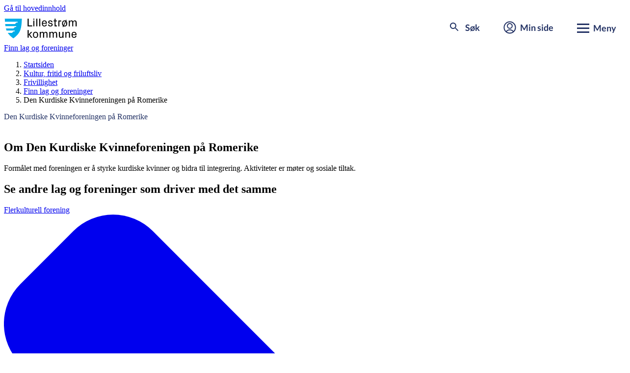

--- FILE ---
content_type: text/html; charset=utf-8
request_url: https://www.lillestrom.kommune.no/kultur-fritid-og-friluftsliv/frivillighet/finn-lag-og-foreninger/den-kurdiske-kvinneforeningen-pa-romerike/
body_size: 15929
content:
<!DOCTYPE html>
<html lang="no">
<head>
		<script id="CookieConsent"
				src="https://policy.app.cookieinformation.com/uc.js"
				data-culture="NB"
				data-gcm-version="2.0"
				type="text/javascript">
		</script>



	<meta charset="utf-8" />
	<meta name="viewport" content="width=device-width, initial-scale=1.0">
	<title>Den Kurdiske Kvinneforeningen p&#xE5; Romerike</title>

		<meta name="description" content="Form&#xE5;let med foreningen er &#xE5; styrke kurdiske kvinner og bidra til integrering. Aktiviteter er m&#xF8;ter og sosiale tiltak." />

	<link rel="shortcut icon" href="/favicon.ico" type="image/x-icon" />
	<link href="https://www.lillestrom.kommune.no/kultur-fritid-og-friluftsliv/frivillighet/finn-lag-og-foreninger/den-kurdiske-kvinneforeningen-pa-romerike/" rel="canonical" />
	
	<link rel="preload" href="https://design.lillestrom.kommune.no/assets/fonts/Lato-Regular.woff2" as="font" type="font/woff2" crossorigin>
	<link rel="preload" href="https://design.lillestrom.kommune.no/assets/fonts/Lato-Bold.woff2" as="font" type="font/woff2" crossorigin>
	<link rel="preload" href="https://design.lillestrom.kommune.no/assets/fonts/PxGrotesk-Regular.woff2" as="font" type="font/woff2" crossorigin>
	<link rel="preload" href="https://design.lillestrom.kommune.no/assets/fonts/Lato-BoldItalic.woff2" as="font" type="font/woff2" crossorigin>
	<link rel="stylesheet" type="text/css" href="https://design.lillestrom.kommune.no/assets/fleetwood.min.css?a8a5891d-c7eb-5d9c-2719-35ec7503398a">
	<link rel="stylesheet" type="text/css" href="/css/cludo.css" />
	<link rel="stylesheet" type="text/css" href="/css/site.css" />
	
	<link href="https://customer.cludo.com/css/templates/v2.1/essentials/cludo-search.min.css" type="text/css" rel="stylesheet">
		<link rel="stylesheet" type="text/css" href="https://customer.cludo.com/templates/rich-inline/v1.0/dist/styles/cludo-search-results.css">
	<script src="/js/site.js"></script>
	 
	<link rel="apple-touch-icon" sizes="180x180" href="/apple-touch-icon.png">
	<link rel="icon" type="image/png" sizes="32x32" href="/favicon-32x32.png">
	<link rel="icon" type="image/png" sizes="16x16" href="/favicon-16x16.png">
	<link rel="manifest" href="/site.webmanifest" crossorigin="use-credentials">
	<meta name="msapplication-TileColor" content="#233264">
	<meta name="theme-color" content="#ffffff">
	<meta property="og:site_name" content="Lillestrøm kommune" />
	<meta property="og:title" content="Den Kurdiske Kvinneforeningen p&#xE5; Romerike" />
	<meta property="og:description" content="Form&#xE5;let med foreningen er &#xE5; styrke kurdiske kvinner og bidra til integrering. Aktiviteter er m&#xF8;ter og sosiale tiltak." />
	<meta property="og:type" content="website" />
		<meta property="og:image" content="https://design.lillestrom.kommune.no/assets/images/opengraph-default.png" />
		<meta property="og:image:width" content="200" />
		<meta property="og:image:height" content="200" />

	<meta name="format-detection" content="telephone=no">



	<meta property="og:url" content="https://www.lillestrom.kommune.no/kultur-fritid-og-friluftsliv/frivillighet/finn-lag-og-foreninger/den-kurdiske-kvinneforeningen-pa-romerike/" />
	
		<script type="application/ld+json">
			{
					"@context": "http://schema.org",
					"@graph": [
						{
							"@type": "WebPage",
							"@id": "https://www.lillestrom.kommune.no/kultur-fritid-og-friluftsliv/frivillighet/finn-lag-og-foreninger/den-kurdiske-kvinneforeningen-pa-romerike/",
							"description": "Form&#xE5;let med foreningen er &#xE5; styrke kurdiske kvinner og bidra til integrering. Aktiviteter er m&#xF8;ter og sosiale tiltak.",
							"name": "Den Kurdiske Kvinneforeningen p&#xE5; Romerike",
							"author": {
								"@type": "Organization",
								"@id": "https://www.lillestrom.kommune.no/kultur-fritid-og-friluftsliv/frivillighet/finn-lag-og-foreninger/den-kurdiske-kvinneforeningen-pa-romerike/",
								"name": "Lillestrøm kommune",
								"url": "https://www.lillestrom.kommune.no",
								"sameAs": [
									"https://twitter.com/LillestromKom",
									"https://www.facebook.com/lillestrom.kommune.no"
								]
							},
							"publisher": {
								"@type": "Organization",
								"@id": "https://www.lillestrom.kommune.no/kultur-fritid-og-friluftsliv/frivillighet/finn-lag-og-foreninger/den-kurdiske-kvinneforeningen-pa-romerike/",
								"name": "Lillestrøm kommune",
								"url": "https://www.lillestrom.kommune.no",
								"sameAs": "https://twitter.com/LillestromKom,https://www.facebook.com/lillestrom.kommune.no",
								"logo": {
									"@type": "ImageObject",
									"url": "https://design.lillestrom.kommune.no/assets/images/logo.svg",
									"width": "150",
									"height": "41"
								}
							}
						},
						{
							"@type": "WebSite",
							"@id": "www.lillestrom.kommune.no",
							"name": "Lillestrøm kommune",
							"url": "www.lillestrom.kommune.no",
							"potentialAction": {
								"@type": "SearchAction",
								"target": "https://www.lillestrom.kommune.no/sok2/#?cludoquery={search_term_string}",
								"query-input": "required name=search_term_string"
							}
						}
					]
				}</script>
	<script type="module" crossorigin="anonymous" src="https://design.lillestrom.kommune.no/assets/fleetwood-webcomponents/fleetwood-webcomponents.esm.js?a8a5891d-c7eb-5d9c-2719-35ec7503398a"></script>
	<script nomodule src="https://design.lillestrom.kommune.no/assets/fleetwood-webcomponents/fleetwood-webcomponents.js?a8a5891d-c7eb-5d9c-2719-35ec7503398a"></script>
</head>

<body>
	<a class="lk-skip-link" href="#main">Gå til hovedinnhold</a>

	<!--[if lte IE 10]>

  <div class="ie-warning">
    <p>
        Nettleseren din er utdatert. Vi anbefaler at du laster ned en annen, moderne nettleser som <a href="https://www.google.com/chrome/" target="_blank">Google Chrome</a> eller <a href="https://www.mozilla.org/nb-NO/firefox/new/">Firefox</a>.
    </p>
  </div>

<![endif]-->

<div id="browserwarning" style="display:none" aria-label="Nettleseradvarsel">
    <lk-banner banner-type="warning">
        <div slot="head" class="margin-bottom--small">
            Nettleseren din er utdatert. Vi anbefaler at du laster ned en annen, moderne nettleser som <a href="https://www.google.com/chrome/" target="_blank">Google Chrome</a>
            , <a href="https://www.mozilla.org/nb-NO/firefox/new/" target="_blank">Firefox</a>
            eller <a href="https://www.microsoft.com/nb-no/windows/microsoft-edge" target="_blank">Microsoft Edge</a>.
        </div>
        <div slot="toggle-body"></div>
    </lk-banner>    
</div>





	
	


<header class="site-header">
    <div class="site-header__wrapper container">
        <a href="/" class="site-header__logo">
            <svg version="1.1" xmlns="http://www.w3.org/2000/svg" x="0px" y="0px" viewBox="0 0 750 205" aria-hidden="true" role="presentation" class="site-header__logo__icon">
                <title>Lillestrøm kommune</title>
                <path d="M238.1-0.6h11.3v70.7H286v10.1h-47.9V-0.6z" />
                <path d="M308.9,10.6h-11.2V-0.6h11.2V10.6z M298,80.2V19.6h10.7v60.6H298z" />
                <path d="M328.7,80.2V-0.6h10.7v80.8H328.7z" />
                <path d="M359.5,80.2V-0.6h10.7v80.8H359.5z" />
                <path d="M413.1,18.2c17.3,0,25.9,12.9,25.9,29v5.7h-40.7v6.4c0,8.8,7.4,13.8,15,13.8s13.9-3.8,14.6-12.1h10.7 c-1.1,13-12.5,20.7-25.4,20.7c-17.5,0-26.1-13.2-26.1-31.7C387,31.5,396.5,18.2,413.1,18.2z M398.3,44.3H428V41 c0-8.9-6.9-14.3-14.8-14.3S398.4,32,398.4,41v3.3H398.3z" />
                <path d="M482.1,45.9c12,2.5,17.8,8.1,17.8,17.8c0,10-9.7,17.9-24,17.9c-13.7,0-24.4-7-24.6-20.6H462c0.2,8.1,6.7,12,14,12 c7.1,0,13.2-3.3,13.2-9.3c0-4.9-2.7-7.7-10.8-9.3l-9.9-2c-9.9-2-15.6-7.6-15.6-17.1s9-17.2,22.2-17.2c11.4,0,22.7,5.8,22.9,19.5 h-10.7c-0.2-8-5.7-10.9-12.1-10.9c-6.7,0-11.9,3.6-11.9,8.6c0,4.8,2.6,7.2,8.6,8.4L482.1,45.9L482.1,45.9z" />
                <path d="M530.7,71.1h13.9v9.1H520V28.8h-10.1v-9.1H520V-0.6h10.6v20.3h13.9v9.1h-13.9L530.7,71.1L530.7,71.1z" />
                <path d="M559.5,19.7h29.1V29h-18.4v51.3h-10.7L559.5,19.7L559.5,19.7z" />
                <path d="M607.8,76.4c-6.9-5.5-10.2-14.8-10.2-26.4c0-18.5,8.8-31.7,27.2-31.7c3.6,0,7.2,0.6,10.6,1.7l4.3-8.8l6.7,3.2l-4.5,9.3 c6.9,5.5,10.2,14.8,10.2,26.3c0,18.5-8.8,31.7-27.2,31.7c-3.6,0-7.1-0.5-10.5-1.7l-4.3,8.7l-6.7-3.2L607.8,76.4z M631.4,28.1 c-2.1-0.8-4.4-1.2-6.7-1.2c-8.6,0-15.9,5.5-15.9,13.8v18.8c0,3.1,1.1,6.1,3.1,8.5L631.4,28.1L631.4,28.1z M618.3,72.1 c2.1,0.7,4.3,1.1,6.5,1.1c8.6,0,15.9-5.5,15.9-13.8V40.6c0-3.1-1.1-6-3.1-8.3L618.3,72.1L618.3,72.1z" />
                <path d="M731.2,18.2c10.6,0,18.8,6.1,18.8,21.6v40.4h-10.7V41c0-8.8-3.2-14.3-11.1-14.3c-7.5,0-13.7,7.5-13.7,18.1v35.4h-10.7V41 c0-8.8-3.2-14.3-11-14.3c-7.5,0-13.7,7.5-13.7,18.1v35.4h-10.7V19.6h10.7v10c2.6-7,9.4-11.6,16.9-11.4c8.1,0,14.7,3.9,17.3,12.5 C715.9,23.1,723.2,18,731.2,18.2z" />
                <path d="M248.8,199.2h-10.7v-80.6h10.7V199.2z M248.9,165.5l23.7-26.6h12.9l-24.3,26.6l25.9,33.8h-12.2L248.9,165.5z" />
                <path d="M320.9,200.7c-18.4,0-27.1-13.2-27.1-31.7s8.8-31.7,27.1-31.7c18.4,0,27.1,13.2,27.1,31.7 C348.1,187.5,339.3,200.7,320.9,200.7z M336.8,159.7c0-8.3-7.3-13.7-15.9-13.7s-15.9,5.4-15.9,13.7v18.7c0,8.3,7.3,13.7,15.9,13.7 s15.9-5.4,15.9-13.7V159.7z" />
                <path d="M427.1,137.4c10.5,0,18.7,6,18.7,21.5v40.3h-10.7v-39.1c0-8.8-3.2-14.2-11-14.2c-7.5,0-13.6,7.5-13.6,18v35.3h-10.7v-39.1 c0-8.8-3.2-14.2-11-14.2c-7.5,0-13.6,7.5-13.6,18v35.3h-10.7v-60.4h10.7v9.9c2.6-7,9.3-11.6,16.8-11.4c8.1,0,14.7,3.9,17.3,12.4 C411.9,142.2,419.1,137.1,427.1,137.4z" />
                <path d="M527.6,137.4c10.5,0,18.7,6,18.7,21.5v40.3h-10.7v-39.1c0-8.8-3.2-14.2-11-14.2c-7.5,0-13.6,7.5-13.6,18v35.3h-10.7v-39.1 c0-8.8-3.2-14.2-11-14.2c-7.5,0-13.6,7.5-13.6,18v35.3H465v-60.4h10.7v9.9c2.6-7,9.3-11.6,16.8-11.4c8.1,0,14.7,3.9,17.3,12.4 C512.4,142.2,519.6,137.1,527.6,137.4z" />
                <path d="M602.2,189.4c-3.3,7.1-8.5,11.4-17.7,11.4c-11.1,0-19.6-6-19.6-21.5V139h10.7v39.1c0,8.7,2.8,14.2,11.8,14.2 s14.7-7.5,14.7-18v-35.4h10.7v60.4h-10.7L602.2,189.4L602.2,189.4z" />
                <path d="M643.3,148.7c3.3-7,8.9-11.4,18-11.4c11.7,0,19.7,6.2,19.7,21.5v40.3h-10.7v-39c0-8.8-2.9-14.2-12-14.2c-8.8,0-15,7.5-15,18 v35.3h-10.6v-60.4h10.7L643.3,148.7L643.3,148.7z" />
                <path d="M723,137.4c17.3,0,25.8,12.8,25.8,28.9v5.7h-40.6v6.4c0,8.8,7.3,13.7,14.9,13.7s13.9-3.8,14.6-12.1h10.7 c-1.1,12.9-12.4,20.6-25.3,20.6c-17.4,0-26.1-13.2-26.1-31.7C696.9,150.6,706.4,137.5,723,137.4L723,137.4z M708.2,163.4h29.6v-3.3 c0-8.9-6.9-14.2-14.8-14.2s-14.8,5.3-14.8,14.2V163.4z" />
                <path fill="#00ADE9" d="M0-0.6c0.4,11.4,0.8,22.9,1.6,34.3h131.8v7.6h-14.7l-14.8,15.3H3.5c0.8,7.7,1.8,15.4,3,22.9h112.1v7.6h-14.8 l-14.7,15.3H11.2c2,7.8,4.4,15.5,7.4,22.9h85.2v7.6H89.3l-14.8,15.3H30.3c2.2,3.4,4.6,6.7,7.2,9.9c4,4.9,8.2,9.8,12.7,14.5l7.8,8.1 c7.9,7.6,16.3,14.5,25,20.9c1.9,1.4,3.9,2.8,5.9,3.9c2-1.1,4-2.5,5.9-3.9c8.7-6.4,17.2-13.2,25-20.9l7.8-8.1 c4.6-4.7,8.7-9.6,12.7-14.5c15.6-19.3,23.8-42,28.8-65.8c6.1-29.8,7.8-61.8,8.8-92.9L0-0.6L0-0.6z" />
                <path fill="#FFFFFF" d="M118.6,41.4h14.7v-7.6H1.6c0.5,7.7,1.1,15.3,1.9,22.9h100.4L118.6,41.4z M103.9,87.1h14.8v-7.6H6.5 c0.7,4.3,1.5,8.5,2.3,12.8c0.7,3.4,1.5,6.8,2.4,10.1h77.9L103.9,87.1z M89.4,132.9h14.5v-7.6H18.7c3.2,7.9,7.1,15.6,11.8,22.9h44.2 L89.4,132.9L89.4,132.9z" />
            </svg>

            <span class="site-header__logo__text">Lillestrøm <br>kommune</span>
        </a>

        <button class="site-header__button" id="header-search" aria-label="søke knapp">
            <span class="site-header__button__icon site-header__button__search">

                <svg aria-hidden="true" class="search-toggle" xmlns="http://www.w3.org/2000/svg" width="24" height="24"><path d="M19 20.49l-5-4.99v-.79l-.27-.28a6.509 6.509 0 11.7-.7l.28.27h.79l4.99 5L19 20.489zM9.5 5A4.5 4.5 0 1014 9.5 4.505 4.505 0 009.5 5z" fill="#233464"></path><path d="M0 0h24v24H0z" fill="none"></path></svg>

                <span class="search-bar-wrapper cross-toggle">
                    <span></span>
                    <span></span>
                    <span></span>
                </span>
            </span>
            <span class="site-header__button__label">Søk</span>
        </button>

        <a href="/min-side/" class="site-header__button site-header__not-mobile">
            <span class="site-header__button__icon">
                <svg aria-hidden="true" xmlns="http://www.w3.org/2000/svg" viewBox="0 0 26.58 26.58"><g stroke-width="2" fill="none" stroke="currentColor" stroke-miterlimit="10"><circle cx="13.29" cy="10.07" r="5.02"></circle><circle cx="13.29" cy="13.29" r="11.82"></circle><path d="M20.91 22.15s-2.64-3.95-7.62-3.95-7.62 3.95-7.62 3.95"></path></g></svg>
            </span>
            <span class="site-header__button__label">Min side</span>
        </a>

        <button class="site-header__button" id="menu-toggle" aria-expanded="false" aria-controls="site-navigation"
                aria-label="Meny for aktuelt innhold">

            <span class="menu-bar-wrapper">
                <span id="first-menu-bar"></span>
                <span id="second-menu-bar"></span>
                <span id="third-menu-bar"></span>
            </span>
            <span class="site-header__button__label">Meny</span>
        </button>

    </div>
</header>


<div><div class="block  searchformexternalblock  menu-item">

<section class="search-section" id="hidden-search-block">
    <h2 class="lk-heading search__header" id="search-heading" data-size="lg">Hva lurer du p&#xE5;?</h2>

    <form class="search" name="search" id="cludo-search-form" action="/sok2/" method="GET" role="search">

        <input type="search" maxlength="100" id="hidden-search-block-input" aria-labelledby="search-heading" class="search__input" placeholder="Skriv sp&#xF8;rsm&#xE5;let ditt her" autocomplete="off">

        <button type="submit" class="button button--normal search__button" aria-label="Søk">
            <svg aria-hidden="true" focusable="false" role="presentation" xmlns="http://www.w3.org/2000/svg" width="24" height="24" viewBox="0 0 24 24">
                <path d="M16,17.49h0L11,12.5v-.79l-.27-.28a6.509,6.509,0,1,1,.7-.7l.28.27h.79l4.99,5L16,17.489ZM6.5,2A4.5,4.5,0,1,0,11,6.5,4.505,4.505,0,0,0,6.5,2Z" transform="translate(3 3)" fill="#233464"></path>
                <path d="M0,0H24V24H0Z" fill="none"></path>
            </svg>
        </button>

    </form>
</section></div></div>
<nav id="site-navigation" class="navigation-menu" aria-label="Hovedmeny for tjenesteområder">
    <section class="navigation-menu__services">
        <div class="container navigation-menu__services__wrapper">

            <a href="/min-side/" class="site-header__button site-header__mobile min-side-mobile">
                <span class="site-header__button__icon mobile-header-icon">
                    <svg aria-hidden="true" role="presentation" focusable="false" version="1.1" id="Layer_1"
                         xmlns="http://www.w3.org/2000/svg"
                         xmlns:xlink="http://www.w3.org/1999/xlink" x="0px" y="0px" viewBox="0 0 26.58 26.58"
                         style="enable-background:new 0 0 26.58 26.58;" xml:space="preserve">
                    <g>
                    <circle cx="13.29" cy="10.07" r="5.02" stroke-width="2" fill="none" stroke="currentColor"
                            stroke-miterlimit="10" />
                    <circle cx="13.29" cy="13.29" r="11.82" stroke-width="2" fill="none" stroke="currentColor"
                            stroke-miterlimit="10" />
                    <path d="M20.91,22.15c0,0-2.64-3.95-7.62-3.95s-7.62,3.95-7.62,3.95" stroke-width="2" fill="none"
                          stroke="currentColor" stroke-miterlimit="10" />
                    </g>
                  </svg>
                </span>
                <span class="site-header__button__label mobile-header-label">Min side</span>
            </a>


            <h2 class="section-title margin-bottom--large no-display-mobile">Våre tjenester</h2>
            <lk-toggle hide-button-on-desktop opened>
                <span slot="title">Våre tjenester</span>
                
<ul class="navigation-menu__services__list grid"><li class="block span-quarter span-third-on-tablet transportpage teaserblock  menu-item">    <a href="/avfall-og-gjenvinning/">
        <span aria-hidden="true" class="header-Avfall-og-gjenvinning"> </span>
        <span>
Avfall og gjenvinning        </span>
    </a></li><li class="block span-quarter span-third-on-tablet transportpage teaserblock  menu-item">    <a href="/barnehage/">
        <span aria-hidden="true" class="header-Barnehage"> </span>
        <span>
Barnehage        </span>
    </a></li><li class="block span-quarter span-third-on-tablet transportpage teaserblock  menu-item">    <a href="/bolig-og-sosiale-tjenester/">
        <span aria-hidden="true" class="header-Bolig-og-sosiale-tjenester"> </span>
        <span>
Bolig og sosiale tjenester        </span>
    </a></li><li class="block span-quarter span-third-on-tablet transportpage teaserblock  menu-item">    <a href="/bygg-og-eiendom/">
        <span aria-hidden="true" class="header-Plan-bygg-og-eiendom"> </span>
        <span>
Bygg og eiendom        </span>
    </a></li><li class="block span-quarter span-third-on-tablet transportpage teaserblock  menu-item">    <a href="/energi-klima-og-miljo/">
        <span aria-hidden="true" class="header-Energi-klima-og-miljo"> </span>
        <span>
Energi, klima og milj&#xF8;        </span>
    </a></li><li class="block span-quarter span-third-on-tablet transportpage teaserblock  menu-item">    <a href="/helse-og-omsorg/">
        <span aria-hidden="true" class="header-Helse-og-omsorg"> </span>
        <span>
Helse og omsorg        </span>
    </a></li><li class="block span-quarter span-third-on-tablet transportpage teaserblock  menu-item">    <a href="/integrering-og-flyktninger/">
        <span aria-hidden="true" class="header-Integrering-og-flyktninger"> </span>
        <span>
Integrering og flyktninger        </span>
    </a></li><li class="block span-quarter span-third-on-tablet transportpage teaserblock  menu-item">    <a href="/kultur-fritid-og-friluftsliv/">
        <span aria-hidden="true" class="header-Natur-kultur-og-fritid"> </span>
        <span>
Kultur, fritid og friluftsliv        </span>
    </a></li><li class="block span-quarter span-third-on-tablet transportpage teaserblock  menu-item">    <a href="/landbruk-jakt-og-fiske/">
        <span aria-hidden="true" class="header-Landbruk-jakt-og-fiske"> </span>
        <span>
Landbruk og jakt        </span>
    </a></li><li class="block span-quarter span-third-on-tablet transportpage teaserblock  menu-item">    <a href="/skatt-bevilling-og-naring/">
        <span aria-hidden="true" class="header-Skatt-bevilning-og-naring"> </span>
        <span>
Skatt, bevilling og n&#xE6;ring        </span>
    </a></li><li class="block span-quarter span-third-on-tablet transportpage teaserblock  menu-item">    <a href="/skole-og-utdanning/">
        <span aria-hidden="true" class="header-Skole-og-utdanning"> </span>
        <span>
Skole og utdanning        </span>
    </a></li><li class="block span-quarter span-third-on-tablet transportpage teaserblock  menu-item">    <a href="/vann-og-avlop/">
        <span aria-hidden="true" class="header-Vann-og-avlop"> </span>
        <span>
Vann og avl&#xF8;p        </span>
    </a></li><li class="block span-quarter span-third-on-tablet transportpage teaserblock  menu-item">    <a href="/vei-trafikk-og-parkering/">
        <span aria-hidden="true" class="header-Vei-trafikk-og-parkering"> </span>
        <span>
Vei, trafikk og parkering        </span>
    </a></li></ul>
            </lk-toggle>
        </div>
    </section>

    <section class="navigation-menu__information">
        
<ul class="navigation-menu__categories container grid"><li class="block navigation-menu__information__block span-quarter span-half-on-tablet linkcollectionblock  toggle-display">    <lk-toggle display-on-mobile="true">
        <span slot="title">Politikk og innsyn</span>

        <h3 class="subtitle no-display-mobile">Politikk og innsyn</h3>
            <a href="/politikk-og-administrasjon/politikk/valg/">Valg</a>
            <a href="https://opengov.360online.com/Meetings/LILLESTROMKOM">Finn politiske saker</a>
            <a href="/politikk-og-administrasjon/politikk/">Politikken i Lillestr&#xF8;m</a>
            <a href="/politikk-og-administrasjon/innsyn/">Innsyn</a>
            <a href="https://lillestrom.kommunetv.no/">Kommune-TV</a>

    </lk-toggle></li><li class="block navigation-menu__information__block span-quarter span-half-on-tablet linkcollectionblock  toggle-display">    <lk-toggle display-on-mobile="true">
        <span slot="title">Samfunnsutvikling</span>

        <h3 class="subtitle no-display-mobile">Samfunnsutvikling</h3>
            <a href="/samfunnsutvikling/kommuneplan/">Kommuneplan</a>
            <a href="/samfunnsutvikling/reguleringsplaner/">Reguleringsplaner</a>
            <a href="/samfunnsutvikling/temaplaner/">Samfunnsplaner</a>
            <a href="/samfunnsutvikling/kartportal-og-planinnsyn/">Kartportal og planinnsyn</a>
            <a href="/samfunnsutvikling/si-din-mening/">Si din mening</a>

    </lk-toggle></li><li class="block navigation-menu__information__block span-quarter span-half-on-tablet linkcollectionblock  toggle-display">    <lk-toggle display-on-mobile="true">
        <span slot="title">V&#xE5;r organisasjon</span>

        <h3 class="subtitle no-display-mobile">V&#xE5;r organisasjon</h3>
            <a href="/om-lillestrom-kommune/jobbe-i-lillestrom/">Jobbe i Lillestr&#xF8;m</a>
            <a href="/politikk-og-administrasjon/administrasjon/">Administrasjon</a>
            <a href="/politikk-og-administrasjon/administrasjon/organisasjonskart/">Organisasjonskart</a>
            <a href="/politikk-og-administrasjon/administrasjon/radhuset/">R&#xE5;dhuset</a>

    </lk-toggle></li><li class="block navigation-menu__information__block span-quarter span-half-on-tablet linkcollectionblock  toggle-display">    <lk-toggle display-on-mobile="true">
        <span slot="title">Om Lillestr&#xF8;m kommune</span>

        <h3 class="subtitle no-display-mobile">Om Lillestr&#xF8;m kommune</h3>
            <a href="/om-lillestrom-kommune/fakta-om-lillestrom/">Fakta om Lillestr&#xF8;m</a>
            <a href="/om-lillestrom-kommune/stedene-i-lillestrom-kommune/">Stedene i Lillestr&#xF8;m kommune</a>
            <a href="/skatt-bevilling-og-naring/naringsliv/">N&#xE6;ringsliv</a>
            <a href="/om-lillestrom-kommune/finn-ansatt/">Finn ansatt</a>
            <a href="/politikk-og-administrasjon/kontakt-oss/">Kontakt oss</a>

    </lk-toggle></li></ul>
    </section>
</nav>    <div role="banner">

    </div>




	<main id="main" class="">


    <div class="container">
        <lk-breadcrumbs links="[[&quot;/&quot;,&quot;Startsiden&quot;],[&quot;/kultur-fritid-og-friluftsliv/&quot;,&quot;Kultur, fritid og friluftsliv&quot;],[&quot;/kultur-fritid-og-friluftsliv/frivillighet/&quot;,&quot;Frivillighet&quot;],[&quot;/kultur-fritid-og-friluftsliv/frivillighet/finn-lag-og-foreninger/&quot;,&quot;Finn lag og foreninger&quot;],[&quot;/kultur-fritid-og-friluftsliv/frivillighet/finn-lag-og-foreninger/den-kurdiske-kvinneforeningen-pa-romerike/&quot;,&quot;Den Kurdiske Kvinneforeningen p\u00E5 Romerike&quot;]]"></lk-breadcrumbs>
    </div>

		
<div class="container margin-top--large">
    <h1 class="page-title section-header" >Den Kurdiske Kvinneforeningen p&#xE5; Romerike</h1>


    <div class="grid">
        <article class="span-7 article-text article-text--left-aligned">

                <div>
                    <h2 id="About">
                        Om Den Kurdiske Kvinneforeningen p&#xE5; Romerike
                    </h2>
                </div>
                <div>
                    <div>
                        <p>
                            Form&#xE5;let med foreningen er &#xE5; styrke kurdiske kvinner og bidra til integrering. Aktiviteter er m&#xF8;ter og sosiale tiltak.
                        </p>
                    </div>
                </div>


                <div>
                    <h2>Se andre lag og foreninger som driver med det samme</h2>

                    <div class="button-group button-group--left">

                            <a class="button button--secondary" href="/kultur-fritid-og-friluftsliv/frivillighet/finn-lag-og-foreninger//?ClubTagsList-Flerkulturell forening [Politiske- og interesseorganisasjoner]=Flerkulturell forening [Politiske- og interesseorganisasjoner]&amp;ClubCategoryList-Politiske- og interesseorganisasjoner=Politiske- og interesseorganisasjoner">

                                <span>Flerkulturell forening</span>
                                <span class="button__icon">
                                    <svg aria-hidden="true" focusable="false" role="presentation" xmlns="http://www.w3.org/2000/svg" viewBox="0 0 13.032 21.475">
                                        <path d="M15.559,136.181,6,126.624a1.18,1.18,0,0,1,0-1.669l1.115-1.115a1.18,1.18,0,0,1,1.667,0l7.61,7.574L24,123.838a1.18,1.18,0,0,1,1.667,0l1.115,1.115a1.18,1.18,0,0,1,0,1.669l-9.557,9.557A1.18,1.18,0,0,1,15.559,136.181Z"
                                      transform="translate(-123.494 27.131) rotate(-90)" fill="currentColor" />
                                    </svg>
                                </span>
                            </a>
                            <a class="button button--secondary" href="/kultur-fritid-og-friluftsliv/frivillighet/finn-lag-og-foreninger//?ClubTagsList-Kvinne- og familieforening [Politiske- og interesseorganisasjoner]=Kvinne- og familieforening [Politiske- og interesseorganisasjoner]&amp;ClubCategoryList-Politiske- og interesseorganisasjoner=Politiske- og interesseorganisasjoner">

                                <span>Kvinne- og familieforening</span>
                                <span class="button__icon">
                                    <svg aria-hidden="true" focusable="false" role="presentation" xmlns="http://www.w3.org/2000/svg" viewBox="0 0 13.032 21.475">
                                        <path d="M15.559,136.181,6,126.624a1.18,1.18,0,0,1,0-1.669l1.115-1.115a1.18,1.18,0,0,1,1.667,0l7.61,7.574L24,123.838a1.18,1.18,0,0,1,1.667,0l1.115,1.115a1.18,1.18,0,0,1,0,1.669l-9.557,9.557A1.18,1.18,0,0,1,15.559,136.181Z"
                                      transform="translate(-123.494 27.131) rotate(-90)" fill="currentColor" />
                                    </svg>
                                </span>
                            </a>
                        <br /><br />
                    </div>
                </div>



        </article>

        <aside class="span-third service-page__aside right-aligned">
            <section class="section">
                <h2 class="section-title service-page__aside__hidden-title service-page__dark-blue">
                    Kontakt
                </h2>
                <ul class="icon-list icon-list--aside">
                        <li class="icon-list__item margin-top--medium">
                            <span class="icon-list__item__icon">
                                <svg xmlns="http://www.w3.org/2000/svg" aria-hidden="true" class="service-page__dark-blue"
                                 viewBox="0 0 16.5 24">
                                    <g fill="none" stroke="currentColor" stroke-linecap="round" stroke-linejoin="round" stroke-width="1.5">
                                        <path d="M15.75 8.25c0 4.221-2.933 6.649-5.131 9-1.316 1.408-2.369 6-2.369 6s-1.05-4.589-2.363-5.993C3.687 14.907.75 12.475.75 8.25a7.5 7.5 0 0115 0z" />
                                        <path d="M8.25 5.25a3 3 0 11-3 3 3 3 0 013-3z" />
                                    </g>
                                </svg>
                            </span>
                            <span class="icon-list__item__text">
                                <strong class="service-page__dark-blue">Adresse</strong>
                            </span>
                            <span>
                                c/o Nosret Bakri, Vardeveien 169,
                                2020 SKEDSMOKORSET
                            </span>
                        </li>

                        <li class="icon-list__item margin-top--medium">
                            <span class="icon-list__item__icon">
                                <svg xmlns="http://www.w3.org/2000/svg" width="24" height="24" aria-hidden="true"
                                 class="service-page__dark-blue">
                                    <g fill="none" stroke="currentColor" stroke-linecap="round" stroke-linejoin="round" stroke-width="1.5">
                                        <path d="M2.25 4.5h19.5a1.5 1.5 0 011.5 1.5v12a1.5 1.5 0 01-1.5 1.5H2.25A1.5 1.5 0 01.75 18V6a1.5 1.5 0 011.5-1.5zM15.687 9.975L19.5 13.5M8.313 9.975L4.5 13.5" />
                                        <path d="M22.88 5.014l-9.513 6.56a2.406 2.406 0 01-2.734 0L1.12 5.014" />
                                    </g>
                                </svg>
                            </span>
                            <span class="icon-list__item__text">
                                <strong class="service-page__dark-blue">E-post</strong>
                            </span>
                            <a href="mailto:romerike.kvinneforening@gmail.com" class="service-page__dark-blue">romerike.kvinneforening@gmail.com</a>
                        </li>
                        <li class="icon-list__item margin-top--medium">
                            <span class="icon-list__item__icon">
                                <svg xmlns="http://www.w3.org/2000/svg" width="24" height="24">
                                    <g fill="none" fill-rule="evenodd" stroke="#000" stroke-linecap="round" stroke-linejoin="round"
                                   stroke-width="1.5">
                                        <path d="M5.25 14.248a4.5 4.5 0 110 9 4.5 4.5 0 010-9zM18.75 14.248a4.5 4.5 0 110 9 4.5 4.5 0 010-9zM12 .748a4.5 4.5 0 110 9 4.5 4.5 0 010-9zM16.738 14.724l-2.726-5.451M9.75 18.748h4.5M9.988 9.273l-2.726 5.451" />
                                    </g>
                                </svg>
                            </span>
                            <span class="icon-list__item__text">
                                <strong class="service-page__dark-blue">Organisasjonsnummer</strong>
                            </span>
                                <span> 994 020 439</span>
                        </li>
                </ul>
            </section>
            <section>
                <div>
                    <h2 id="Endre informasjon">
                        Endre informasjon
                    </h2>
                </div>
                <div class="paragraph" style="padding-top: 1rem;">
                    Er det registrert feil eller mangelfull informasjon om organisasjonen din?
                    <div>
                        <a href="https://forening.lillestrom.kommune.no/Club?id=709b0dcd-bc52-4949-8b50-6935af2ae2c0">Logg deg inn her for å oppdatere informasjonen.</a>
                    </div>
                </div>
            </section>
        </aside>
    </div>
</div>

	<input type="hidden" name="page" value="1924" />
	<lk-feedback></lk-feedback>
	</main>

<footer id="footer" class="site-footer">
    <div class="container">
        
<div class="grid"><div class="block span-third editorialblock  menu-item-secondary">    <h2>Snakk med oss</h2>

<div >
    <p>Telefon:&nbsp;<a href="tel:66938000">66 93 80 00</a> (sentralbord)</p>
<h3>Bes&oslash;k oss</h3>
<p>R&aring;dhuset, Jonas Lies gate 18, 2000 Lillestr&oslash;m</p>
<h3>Skriv til oss</h3>
<p><a title="Ansatts&oslash;k" href="/om-lillestrom-kommune/finn-ansatt/">S&oslash;k etter ansatte</a></p>
<p><a title="Servicesenteret" href="/politikk-og-administrasjon/administrasjon/servicesenteret/">F&aring; hjelp av servicesenteret</a></p>
</div>
</div><div class="block span-third editorialblock  menu-item-secondary">    <h2>Postadresse</h2>

<div >
    <p><a title="postmottak@lillestrom.kommune.no" href="mailto:postmottak@lillestrom.kommune.no" >postmottak@lillestrom.kommune.no</a></p>
<p>Postboks 313, 2001 Lillestr&oslash;m</p>
<p><strong>Organisasjonsnummer:&nbsp;820 710 592</strong></p>
<p><strong>Kommunenummer: 3205</strong></p>
</div>
</div><div class="block span-third linkcollectionblock  menu-item-secondary"><h2>Om kommunen</h2>
    <p><a href="/om-lillestrom-kommune/">Om Lillestr&#xF8;m kommune</a></p>
    <p><a href="/om-lillestrom-kommune/jobbe-i-lillestrom/">Stilling ledig</a></p>
    <p><a href="/personvern/informasjonskapsler/">Informasjonskapsler</a></p>
    <p><a href="/personvern/">Personvern</a></p>
    <p><a href="/universell-utforming/tilgjengelighetserklaring-for-lillestrom-kommune/">Tilgjengelighetserkl&#xE6;ringer</a></p>
    <p><a href="/politikk-og-administrasjon/budsjett-regnskap-og-rapporter/fakturabehandling/">Fakturabehandling</a></p>
    <p><a href="/politikk-og-administrasjon/innsyn/">Innsyn og postliste</a></p>
</div></div>
    </div>

    <div class="container margin-top--base grid">
        <div class="span-third">
        <a class="site-footer__icon-link" href="https://www.facebook.com/lillestrom.kommune.no/" title="lenke for facebook">
            <svg aria-hidden="true" focusable="false" role="presentation" xmlns="http://www.w3.org/2000/svg"
                 viewBox="0 0 22.642 22.642">
                <path 
                      d="M22.642,34.426v17.79a2.427,2.427,0,0,1-2.426,2.426H15.9V45.686h3.063l.44-3.417H15.9V40.086c0-.991.273-1.663,1.693-1.663h1.809V35.371a24.326,24.326,0,0,0-2.638-.136c-2.608,0-4.4,1.592-4.4,4.518v2.522H9.3v3.417h3.078v8.951H2.426A2.427,2.427,0,0,1,0,52.216V34.426A2.427,2.427,0,0,1,2.426,32h17.79A2.427,2.427,0,0,1,22.642,34.426Z"
                      transform="translate(0 -32)" fill="white"></path>
            </svg>
        </a>

        <a class="site-footer__icon-link" href="https://www.instagram.com/lillestrom.kommune/" title="lenke for instagram">
            <svg xmlns="http://www.w3.org/2000/svg" viewBox="0 0 22.64 22.64">
              <rect x="0" y="0" width="22.64" height="22.64" rx="2" ry="2" fill="white"/>
              <path stroke="#233264" stroke-linecap="round" stroke-linejoin="round" d="M11.32 15.093333333333334c2.083917666666667 0 3.7733333333333334 -1.6894156666666666 3.7733333333333334 -3.7733333333333334 0 -2.0839554000000002 -1.6894156666666666 -3.7733333333333334 -3.7733333333333334 -3.7733333333333334 -2.0839554000000002 0 -3.7733333333333334 1.6893779333333332 -3.7733333333333334 3.7733333333333334 0 2.083917666666667 1.6893779333333332 3.7733333333333334 3.7733333333333334 3.7733333333333334Z" stroke-width="2" fill="white"/>
              <path stroke="#133264" stroke-linecap="round" stroke-linejoin="round" d="M15.093333333333334 3.7733333333333334H7.546666666666667C5.462711266666667 3.7733333333333334 3.7733333333333334 5.462711266666667 3.7733333333333334 7.546666666666667v7.546666666666667c0 2.083917666666667 1.6893779333333332 3.7733333333333334 3.7733333333333334 3.7733333333333334h7.546666666666667c2.083917666666667 0 3.7733333333333334 -1.6894156666666666 3.7733333333333334 -3.7733333333333334V7.546666666666667c0 -2.0839554000000002 -1.6894156666666666 -3.7733333333333334 -3.7733333333333334 -3.7733333333333334Z" stroke-width="2" fill="transparent"/>
              <g>
                <path stroke="#233264" d="M16.03666666666667 7.546666666666667c-0.26045433333333334 0 -0.4716666666666667 -0.21117460000000002 -0.4716666666666667 -0.4716666666666667s0.21121233333333334 -0.4716666666666667 0.4716666666666667 -0.4716666666666667" stroke-width="2"/>
                <path stroke="#233264" d="M16.03666666666667 7.546666666666667c0.26045433333333334 0 0.4716666666666667 -0.21117460000000002 0.4716666666666667 -0.4716666666666667S16.297121 6.6033333333333335 16.03666666666667 6.6033333333333335" stroke-width="2"/>
              </g>
            </svg>
        </a>

        <a class="site-footer__icon-link" href="https://www.linkedin.com/company/11859323" title="lenke for linkedin">
            <svg xmlns="http://www.w3.org/2000/svg" width="22.64" height="22.64" viewBox="0 0 22.64 22.64">
                <rect x="0" y="0" width="22.64" height="22.64" rx="2" ry="2" fill="white"  />
                <path transform="translate(2.5,2) scale(0.8)" fill="#233264"  stroke="white" stroke-width="0px" d="M3.4526 1.87031304C2.77776952 1.96961208 2.2450956 2.22354232 1.7872016 2.6642752C1.22260528 3.2077031199999997 0.9251609599999999 3.90741496 0.9228064 4.6978C0.92131216 5.1900841600000005 0.99817496 5.53826472 1.2026594400000001 5.965549439999999C1.59005248 6.77508792 2.3776301600000003 7.3735084 3.2621070400000005 7.53035832C3.5697620000000003 7.58492072 4.04416056 7.579690879999999 4.34035968 7.518472320000001C5.471816319999999 7.2846464 6.337547280000001 6.41778344 6.5807461599999995 5.27512C6.63766312 5.00769632 6.63766312 4.43311576 6.5807461599999995 4.16576C6.33539648 3.01340664 5.47801968 2.15290552 4.33556 1.9123555200000002C4.1613678400000005 1.87567872 3.5983563199999997 1.84887296 3.4526 1.87031304M3.56066072 2.87598184C3.12508976 2.9218052 2.74018712 3.1184562400000004 2.4182916 3.45968632C2.06055696 3.83890632 1.90434096 4.27529232 1.93087504 4.82123328C1.9494172 5.20283048 2.05066328 5.49379976 2.27332768 5.805348800000001C2.59904936 6.26104672 3.09966504 6.53148152 3.6687667200000003 6.55912496C4.21470768 6.58565904 4.651093680000001 6.42944304 5.030313680000001 6.0717084C5.42882296 5.6957712 5.61657648 5.26801104 5.61843296 4.73176C5.6202894400000005 4.1994936 5.44915368 3.77965744 5.0797368 3.4102632C4.67375632 3.0042600800000003 4.13671288 2.81537456 3.56066072 2.87598184M16.07646024 8.46756376C15.16805288 8.54358888 14.23442456 8.82251368 13.48212 9.242644160000001L13.25572 9.369065919999999 13.24272464 9.09367296C13.228687840000001 8.79638712 13.20672704 8.7274936 13.088184 8.60892792C12.93579416 8.45656072 13.12837 8.46613744 10.35209472 8.47272568L7.841431920000001 8.47868 7.74702312 8.5411664C7.69508696 8.57553392 7.62451808 8.64684992 7.59019584 8.6996464L7.5278 8.79564 7.5216192799999995 15.0556C7.51469144 22.08620296 7.49777936 21.42789968 7.6897892 21.59690728C7.76198816 21.66045776 7.82599144 21.6937612 7.90914816 21.71103552C7.989837120000001 21.72778912 8.783867200000001 21.73347176 10.4486996 21.729238080000002C12.76336792 21.72335168 12.8743492 21.72120088 12.95008 21.68081112C13.06140088 21.6214264 13.127871919999999 21.5563364 13.18433608 21.4514L13.233080000000001 21.36084 13.2444 17.840320000000002C13.25517664 14.485615359999999 13.25768968 14.3144796 13.29762664 14.2066C13.3826172 13.977075679999999 13.48227848 13.820022 13.65115024 13.649474880000001C13.921947280000001 13.37600632 14.23766208 13.2444 14.622926960000001 13.2444C15.215166720000001 13.2444 15.743335279999998 13.62244272 15.93314904 14.18219408L15.99516 14.36508 16.00648 17.87428C16.0170076 21.140666 16.020494160000002 21.38841552 16.05683136 21.454795999999998C16.12155912 21.57306736 16.27055296 21.68432032 16.40025752 21.71126192C16.479497520000002 21.72769856 17.288107760000003 21.73342648 18.9386996 21.729238080000002C21.253367920000002 21.72335168 21.3643492 21.72120088 21.440080000000002 21.68081112C21.551400880000003 21.6214264 21.61787192 21.5563364 21.67433608 21.4514L21.72308 21.36084 21.729872 18.13464C21.73781864 14.35267328 21.72604584 13.96727256 21.57612376 13.10389616C21.16407576 10.7309072 19.78919384 9.0856584 17.81768 8.606324319999999C17.280885599999998 8.47580472 16.6134584 8.42262336 16.07646024 8.46756376M1.20347448 8.50553104C1.11103536 8.55126384 1.0080912800000001 8.65171752 0.9558834399999999 8.74709984C0.9192971999999999 8.81395576 0.9169200000000001 9.20012624 0.9169200000000001 15.08956L0.9169200000000001 21.36084 0.96566392 21.4514C1.0221280799999999 21.5563364 1.08859912 21.6214264 1.19992 21.68081112C1.2756508 21.72120088 1.38663208 21.72335168 3.7013004000000005 21.729238080000002C5.3661328 21.73347176 6.16016288 21.72778912 6.24085184 21.71103552C6.32400856 21.6937612 6.38801184 21.66045776 6.4602108000000005 21.59690728C6.65222064 21.42789968 6.63530856 22.08620296 6.628380720000001 15.0556L6.6222 8.79564 6.5598041600000006 8.6996464C6.525481920000001 8.64684992 6.45491304 8.57553392 6.402976880000001 8.5411664L6.30856808 8.47868 3.7938527200000003 8.473382240000001C1.4933344 8.46851464 1.2727076000000002 8.471254080000001 1.20347448 8.50553104M1.9244 15.08956L1.9244 20.715600000000002 3.7808800000000002 20.715600000000002L5.63736 20.715600000000002 5.63736 15.08956L5.63736 9.46352 3.7808800000000002 9.46352L1.9244 9.46352 1.9244 15.08956M8.51264 15.08956L8.51264 20.715600000000002 10.36912 20.715600000000002L12.2256 20.715600000000002 12.2256 17.66159984C12.2256 15.71019032 12.23409 14.52478256 12.249145599999999 14.37823384C12.30678704 13.8165128 12.53386624 13.341321839999999 12.93760536 12.93760536C13.34428768 12.53092304 13.81723728 12.30626632 14.38925952 12.248081520000001C14.89444848 12.19668872 15.374597600000001 12.301308160000001 15.82137536 12.560060720000001C16.40544208 12.89837024 16.82238032 13.47652792 16.95975984 14.13868C16.999877920000003 14.33195768 17.002051360000003 14.506421520000002 17.00234568 17.52902L17.00264 20.715600000000002 18.86004824 20.715600000000002L20.71743384 20.715600000000002 20.70923816 17.4045C20.70040856 13.83283624 20.70409888 13.949794480000001 20.57871856 13.278360000000001C20.246952 11.50175392 19.39389944 10.27577528 18.13464 9.76578664C17.57276048 9.538232 17.2326624 9.47601728 16.54984 9.47583616C15.854226 9.47565504 15.437061360000001 9.54493344 14.7865236 9.76868456C14.21728608 9.96447528 13.77623624 10.20178776 13.26844368 10.58551312C12.929251200000001 10.841865839999999 12.831061520000002 10.88504032 12.64946608 10.85782704C12.514758080000002 10.837609519999999 12.3698168 10.73036384 12.293520000000001 10.59445592C12.238504800000001 10.49647 12.23671624 10.4791504 12.22940352 9.978580000000001L12.22188704 9.46352 10.36726352 9.46352L8.51264 9.46352 8.51264 15.08956" stroke="none" stroke-width="0px" />
            </svg>
        </a>
        </div>
        <div class="span-third no-display" aria-hidden="true">
Lillestr&#xF8;m kommune - Innbyggerportal<br />
ver. 6.0.0.0<br />
lkcp-prd-cp-vm1        </div>
    </div>
</footer>

	

	<script type="module" crossorigin="anonymous" src="https://design.lillestrom.kommune.no/assets/fleetwood.esm.min.js?a8a5891d-c7eb-5d9c-2719-35ec7503398a"></script>
	<script nomodule src="https://design.lillestrom.kommune.no/assets/fleetwood.es5.min.js?a8a5891d-c7eb-5d9c-2719-35ec7503398a"></script>

	<script type="text/javascript" src="https://customer.cludo.com/scripts/bundles/search-script.min.js"></script>
		<script>
			window.cludoConfig = {
				/** Required properties **/
				customerId: 2710,
				engineId: 14636,
				language: "no", //Change this to reflect the language of the search
				searchUrl: "/sok2", //Search URL - change this to reflect the actual search URL
				searchInputSelectors: ["#cludo-search-form",".search__input"], //Array of CSS selectors for input fields that should trigger search

				/** Optional properties **/
				aiSummary: {
				  enable: true,
				  showReferences: true,
				  language: 'no',
				  disclaimer: 'Dette sammendraget er generert av kunstig intelligens og kan være unøyaktig. Du finner flere svar i resultatene nedenfor.',				  
				  referencesCTA: 'Mer om dette',
				  chatIcon: false,
				  allowFeedback: true,
				  feedbackCTA: 'Var dette til hjelp?',
				  feedbackThankYouMessage: 'Takk',
				  feedbackFollowUpPrompt: 'Hva kan vi gjøre bedre?',
				  feedbackFollowUpQuestions: [
					'Ikke det jeg var ute etter',
					'Det mangler informasjon',
					'Annet'
				  ],
				  feedbackCommentPrompt: 'Vil du legge til en tilbakemelding?',
				  feedbackCommentPromptPlaceholder: 'Legg inn tilbakemeldingen her',
				  feedbackSubmitButtonText: 'Send tilbakemelding'
				},

				autocomplete: {
					disable: true,
					minimumQueryLength: 3,
					showInstantSuggestions: true
				}				
			};
		</script>
	<script src="https://customer.cludo.com/scripts/bundles/search-script.min.js" type="text/javascript" defer></script>
	<script src="https://customer.cludo.com/templates/rich-inline/v1.0/dist/js/cludo-search-results.js" type="text/javascript" onload="" defer></script>
	<!--[if lte IE 9]>
		<script src="https://api.cludo.com/scripts/xdomain.js" slave="https://api.cludo.com/proxy.html" type="text/javascript"></script>
	<![endif]-->
		<!-- Siteimprove analytics -->
		<script type="text/javascript">
			/*<![CDATA[*/
			(function () {
				var sz = document.createElement('script'); sz.type = 'text/javascript'; sz.async = true;
				sz.src = '//siteimproveanalytics.com/js/siteanalyze_6002182.js';
				var s = document.getElementsByTagName('script')[0]; s.parentNode.insertBefore(sz, s);
			})();
			/*]]>*/
		</script>
		<!-- End Siteimprove analytics -->


		<script defer src="https://analytics.silktide.com/b3d3331738c7439b1c19ac76aec31696.js"></script>
		<script>
			(function (s, i, l, k, y) {
				s[i] = s[i] || y;
				s[l] = s[l] || [];
				s[k] = function (e, p) { p = p || {}; p.event = e; s[l].push(p); };
				s[k]('page_load');
			})(window, 'stConfig', 'stEvents', 'silktide', {});
		</script>

	<!-- Library index -->
	<!-- End Library index -->

	<script>
		if (window.navigator.userAgent.indexOf('Trident/') > 0) {
			document.body.classList.add('oldbrowser');
			document.getElementById("browserwarning").style.display = "block";
			console.log("old browser");
		}
	</script>
</body>
</html>


--- FILE ---
content_type: text/css
request_url: https://www.lillestrom.kommune.no/css/site.css
body_size: 1489
content:
/*KRISEBANNER*/

.crisis-banner {
    background-color: #F07850;
}

.crisis-banner p.paragraph, .crisis-banner h2 {
    color: #0B2251;
}

.crisis-banner .button--ghost-border {
    color: #0B2251;
    border: 2px solid #0B2251;
    font-weight: bold;
}

/*ARTIKKEL OVERKJØRING AV DESIGNSYSTEMET*/

.article-text {
    margin: 0 auto 2rem auto;
}

lk-feedback {
    margin-top: 0;
}

.card--navigation__title {
    font-size: 1.3125rem;
    font-weight: 700;
}


/*NEWSLETTERBLOCK OVERKJØRING AV DESIGNSYSTEMET*/

div.newsletter-section .margin--none, div.newsletter-section h2.margin--none {
    margin-bottom: 0;
}

.grid-row-gap--small {
    grid-row-gap: 0.5rem;
}

label.checkbox--trigger.interactive-checkbox, label.checkbox.checkbox--trigger {
    padding: 0.5rem;
}

/*FILTERSIDER*/

.filter-image {
    margin: 0;
    width: 260px;
}

.filter-result-list {
    margin-bottom: 1.5rem;
    /*position: relative;*/
}

    .filter-result-list > a {
        grid-gap: 2rem;
        display: grid;
        grid-template-columns: auto 1fr;
        padding: .75rem 0;
        text-decoration: none;
    }

@media only screen and (max-width: 768px) {
    .filter-result-list > a {
        grid-gap: 2rem;
        display: block;
        grid-template-columns: auto 1fr;
        padding: .75rem 0;
        text-decoration: none;
    }
}

/*KONTAKTKORT BLOKK ContactCardBlock*/
.contact-card {
    display: block;
    padding: 0;
    margin-bottom: var(--fw-air-base);
}

.contact-card .contact-card__figure {
    position: relative;
    margin: 0;
    overflow: hidden;
    width: 100%;
    line-height: 0;
}

.contact-card .contact-card__figure svg {
    height: 200%;
    margin-bottom: -50%;
}

.contact-card .contact-card__figure img {
    position: relative;
    margin-bottom: -50%;
}

.contact-card .contact-card__info {
    word-break: break-all;
    padding: var(--fw-air-base);
}

.contact-card .contact-card__name,
.contact-card .contact-card__title,
.contact-card .contact-card__title {
    display: block;
    color: white;
}

.contact-card .contact-card__phone a,
.contact-card .contact-card__email a {
    display: block;
    color: white;
}

.contact-card .contact-card__some a {
    color: white;
}

.contact-card .contact-card__some svg {
    position: relative;
    top: 3px;
    margin-right: 5px;
    height: 18px;
    width: 18px;
}

.contact-card .contact-card__some a::after {
    filter: grayscale(100%) brightness(0) invert(100%);
}

.contact-card .contact-card__some-icon {
    width: 16px;
    height: 16px;
    margin-right: 5px;
}

@media (min-width : 600px) {
    .contact-card {
        display: grid;
        grid-template-columns: 230px auto;
    }

        .contact-card .contact-card__figure {
            display: inline-block;
            width: 230px;
            height: 230px;
        }

        .contact-card .contact-card__info {
            display: inline-block;
            vertical-align: top;
        }

        .contact-card .contact-card__figure svg {
            height: 100%;
            margin-bottom: 0;
        }

        .contact-card .contact-card__figure img {
            width: 100%;
            margin-bottom: 0;
        }
}

/*SEARCH/ARCHIVE LIST PAGE STYLING*/

.article-preview-list {
    list-style: none;
    margin: 0;
    padding: 0;
}

.article-preview-list .article-preview-list__item {
    margin-bottom: var(--fw-air-base);
}

.article-preview-list .article-preview-list__item dd {
    margin-inline-start: 5px;
    color: var(--fw-blue--deep);
}

/* SEARCH-BLOCK
    //todo Should moved search behavior and styling out of designsystemet
*/

.search__header {
    max-width: 768px; /* Viewport tablet */
    margin: 0 auto;
}

--- FILE ---
content_type: application/x-javascript
request_url: https://design.lillestrom.kommune.no/assets/fleetwood-webcomponents/fleetwood-webcomponents.esm.js?a8a5891d-c7eb-5d9c-2719-35ec7503398a
body_size: 6691
content:
import{p as e,b as a}from"./p-BC2D2cjg.js";export{s as setNonce}from"./p-BC2D2cjg.js";import{g as l}from"./p-DQuL1Twl.js";(()=>{const a=import.meta.url,l={};return""!==a&&(l.resourcesUrl=new URL(".",a).href),e(l)})().then((async e=>(await l(),a(JSON.parse('[["p-a0d3b7d3",[[0,"lk-beep-test",{"identificator":[1],"heading":[1],"display":[32],"resetValue":[32]}]]],["p-4248dfdb",[[0,"lk-dual-listbox",{"guid":[1],"groupName":[1,"group-name"],"leftLabel":[1,"left-label"],"rightLabel":[1,"right-label"],"optionLabels":[1032,"option-labels"],"values":[1032],"selectedValues":[1032,"selected-values"],"size":[520],"labelClass":[1,"label-class"],"required":[516],"disabled":[516],"requiredMessage":[1,"required-message"],"valid":[32],"objectsLeft":[32],"objectsRight":[32],"activeIndexLeft":[32],"activeIndexRight":[32],"changeValidity":[64],"validate":[64],"checkValidity":[64],"reset":[64]}]]],["p-321f86d8",[[0,"lk-feedback",{"display":[32],"resetValue":[32]},[[0,"formCancel","onCancel"],[0,"formSubmit","onSubmit"]]]]],["p-55a9786e",[[260,"lk-cloner",{"guid":[513],"firstHidden":[4,"first-hidden"],"backgroundColor":[1025,"background-color"],"border":[1025],"buttonClass":[1025,"button-class"],"buttonId":[1,"button-id"],"buttonText":[1,"button-text"],"removeButtonLabel":[1,"remove-button-label"],"buttonDisabled":[1028,"button-disabled"],"iterateAttributes":[1025,"iterate-attributes"],"iterateExtraAttributes":[1,"iterate-extra-attributes"],"externalDependantGuids":[1,"external-dependant-guids"],"secondary":[4],"cloneLimit":[2,"clone-limit"],"level":[514],"cloneProcessor":[8,"clone-processor"],"groupName":[1,"group-name"],"values":[8],"clones":[32],"lastClone":[64],"nthClone":[64],"setClickEvent":[64],"validate":[64],"checkValidity":[64],"addClone":[64],"handleClick":[64]},null,{"clones":[{"onClonesChange":0}]}]]],["p-28aa18a7",[[260,"lk-message",{"background":[1],"openText":[1,"open-text"],"closeText":[1,"close-text"],"type":[1],"read":[4],"open":[32],"_read":[32]}]]],["p-427346e8",[[260,"lk-textarea-block",{"guid":[513],"inputName":[513,"input-name"],"label":[1],"description":[1],"placeholder":[513],"errorMessage":[1025,"error-message"],"value":[1537],"labelClass":[1,"label-class"],"required":[1540],"readonly":[516],"disabled":[1540],"minLength":[514,"min-length"],"maxLength":[514,"max-length"],"initialValid":[1028,"initial-valid"],"reset":[1028],"rows":[2],"checkbox":[4],"checkboxSmall":[4,"checkbox-small"],"checkboxChecked":[1028,"checkbox-checked"],"checkboxLabel":[1,"checkbox-label"],"checkboxValue":[1,"checkbox-value"],"checkboxInputClass":[1,"checkbox-input-class"],"checkboxLabelClass":[1,"checkbox-label-class"],"checkboxCheckedValue":[1025,"checkbox-checked-value"],"valid":[32],"charCount":[32],"shortWarn":[32],"longWarn":[32],"maxedLength":[32],"changeValidity":[64],"checkValidity":[64],"validate":[64],"setFocus":[64],"getValue":[64],"setValue":[64]},null,{"checkboxChecked":[{"checkBoxPropHandler":0}]}]]],["p-de1ba63f",[[260,"lk-checkbox-group",{"guid":[1],"guidList":[1032,"guid-list"],"groupName":[1025,"group-name"],"groupNamePrefix":[1025,"group-name-prefix"],"names":[1032],"hiddenFieldNames":[1032,"hidden-field-names"],"groupLabel":[1,"group-label"],"description":[1],"checkboxLabels":[1032,"checkbox-labels"],"values":[1032],"checkedValues":[1032,"checked-values"],"checkedGuidList":[1032,"checked-guid-list"],"verticalAlign":[4,"vertical-align"],"groupClass":[1,"group-class"],"required":[4],"readonly":[4],"disabled":[4],"errorMessage":[1,"error-message"],"dependantIds":[1,"dependant-ids"],"dependantGuids":[1,"dependant-guids"],"dependantClasses":[1,"dependant-classes"],"dependantElement":[16],"dependantId":[1,"dependant-id"],"dependantGuid":[1,"dependant-guid"],"dependantClass":[1,"dependant-class"],"showDependantIfValue":[1,"show-dependant-if-value"],"hideDependantIfValue":[1,"hide-dependant-if-value"],"showDependantIfBlank":[4,"show-dependant-if-blank"],"hideDependantIfBlank":[4,"hide-dependant-if-blank"],"valid":[32],"changeValidity":[64],"validate":[64],"getChecked":[64],"checkValue":[64],"uncheckValue":[64],"checkItems":[64],"uncheckItems":[64],"adjustDependants":[64]},null,{"checkedValues":[{"watchCheckedValuesHandler":0}],"checkedGuidList":[{"watchCheckedGuidListHandler":0}]}]]],["p-c49551c4",[[260,"lk-file-upload",{"guid":[1],"inputName":[1,"input-name"],"rename":[1],"label":[1],"small":[4],"showFiles":[4,"show-files"],"errorMessage":[1,"error-message"],"required":[4],"allowMultipleFiles":[4,"allow-multiple-files"],"maxBytes":[1,"max-bytes"],"maxKb":[1,"max-kb"],"maxMb":[1,"max-mb"],"accept":[1],"presetAccept":[1,"preset-accept"],"files":[32],"valid":[32],"validTypeOnLastBatch":[32],"validSizeOnLastBatch":[32],"getFiles":[64],"checkValidity":[64],"validate":[64]}]]],["p-1dd2b064",[[260,"lk-file-uploader",{"guid":[1],"inputName":[1,"input-name"],"hiddenInputName":[1,"hidden-input-name"],"rename":[1],"header":[1],"headerClass":[1,"header-class"],"description":[1],"label":[1],"small":[4],"compact":[1028],"showFiles":[4,"show-files"],"ghostFiles":[1,"ghost-files"],"errorMessage":[1,"error-message"],"required":[1028],"disabled":[1028],"allowMultipleFiles":[4,"allow-multiple-files"],"maxBytes":[1025,"max-bytes"],"maxKb":[1025,"max-kb"],"maxMb":[1025,"max-mb"],"accept":[1537],"presetAccept":[1025,"preset-accept"],"dataHiddenValue":[1,"data-hidden-value"],"checkbox":[4],"checkboxInputName":[1,"checkbox-input-name"],"checkboxInputClass":[1,"checkbox-input-class"],"checkboxLabel":[1,"checkbox-label"],"checkboxLabelClass":[1,"checkbox-label-class"],"checkboxChecked":[1028,"checkbox-checked"],"checkboxValue":[1,"checkbox-value"],"checkboxSmall":[4,"checkbox-small"],"checkboxDisableIfChecked":[4,"checkbox-disable-if-checked"],"checkboxShowDependantIfChecked":[4,"checkbox-show-dependant-if-checked"],"checkboxHideDependantIfChecked":[4,"checkbox-hide-dependant-if-checked"],"checkboxDependantId":[1,"checkbox-dependant-id"],"checkboxDependantGuid":[1,"checkbox-dependant-guid"],"checkboxDependantClass":[1,"checkbox-dependant-class"],"allowOverride":[4,"allow-override"],"valid":[32],"validTypeOnLastBatch":[32],"validSizeOnLastBatch":[32],"nonEmptyOnLastBatch":[32],"validNameOnLastBatch":[32],"uniqueNameOnLastBatch":[32],"loading":[32],"fileContainers":[32],"originalFileNames":[32],"getFiles":[64],"clear":[64],"validate":[64],"checkValidity":[64],"changeValidity":[64]},null,{"checkboxChecked":[{"checkBoxPropHandler":0}]}]]],["p-befe3a0d",[[0,"lk-multi-file-input",{"guid":[1],"inputName":[1,"input-name"],"accept":[1],"label":[1],"errorMessage":[1,"error-message"],"required":[4],"valid":[32],"files":[32],"getFiles":[64],"checkValidity":[64]}]]],["p-763509fb",[[260,"lk-page-header",{"headerTitle":[1,"header-title"],"headerLead":[1,"header-lead"],"headerName":[1,"header-name"]}]]],["p-37e71b91",[[260,"lk-show-more",{"showMoreText":[513,"show-more-text"],"showLessText":[513,"show-less-text"],"buttonClass":[1,"button-class"],"fadeBottom":[4,"fade-bottom"],"collapsedHeight":[1,"collapsed-height"],"expanded":[32]}]]],["p-ff95563b",[[0,"lk-spinner",{"text":[1],"subtext":[1],"open":[4]}]]],["p-cc3a6afc",[[0,"lk-anchor-group",{"tagSelector":[1,"tag-selector"],"articlesAndAsides":[32]}]]],["p-f1a23c2a",[[260,"lk-badge",{"count":[2],"maxCount":[2,"max-count"],"variant":[1],"placement":[1],"overlap":[1]}]]],["p-95950886",[[260,"lk-banner",{"bannerType":[8,"banner-type"],"dataColor":[8,"data-color"],"changeDisplayStatus":[64]}]]],["p-e160fd76",[[0,"lk-breadcrumbs",{"links":[1040],"ariaLabel":[1,"aria-label"],"ariaLabelMobile":[1,"aria-label-mobile"],"mobileRender":[32]}]]],["p-d9b10cb5",[[260,"lk-button-link",{"url":[1],"variant":[1],"size":[1],"target":[1],"iconAfter":[1,"icon-after"],"iconBefore":[1,"icon-before"],"animation":[1]}]]],["p-66dbc5d9",[[260,"lk-carousel",{"containerId":[1,"container-id"],"startIndex":[2,"start-index"],"freeMode":[4,"free-mode"],"slidesPerView":[2,"slides-per-view"],"carouselType":[1,"carousel-type"]}]]],["p-ea49afab",[[0,"lk-cloud-map",{"mapId":[1,"map-id"],"locations":[16],"search":[4],"gps":[4],"fullscreen":[4],"pointToAddress":[4,"point-to-address"],"userLocation":[32],"locationMarkers":[32],"addressSearch":[64]},null,{"locations":[{"addMarkersToMap":0}],"search":[{"addSearchField":0}],"gps":[{"addGps":0}],"fullscreen":[{"addFullscreen":0}]}]]],["p-7a17b0a3",[[260,"lk-cover-image",{"background":[1],"label":[1],"labelPosition":[1,"label-position"]}]]],["p-b24c269c",[[260,"lk-filter",{"guid":[513],"name":[513],"itemSelector":[1,"item-selector"],"hiddenSelector":[1,"hidden-selector"],"groupSelector":[1,"group-selector"],"globalItemSelector":[1,"global-item-selector"],"includeLinks":[4,"include-links"],"placeholder":[513],"automaticfocus":[516]}]]],["p-aa703050",[[260,"lk-flood-status",{"level":[1],"message":[1],"validFrom":[1,"valid-from"],"validTo":[1,"valid-to"],"externalLink":[1,"external-link"]}]]],["p-09e46978",[[0,"lk-google-map",{"mapId":[1,"map-id"],"location":[8],"search":[4],"gps":[4],"fullscreen":[4],"pointToAddress":[4,"point-to-address"],"googleApiReady":[4,"google-api-ready"]},null,{"googleApiReady":[{"initMap":0}]}]]],["p-8f543517",[[0,"lk-google-maps-tile",{"center":[1],"zoom":[1],"width":[1],"height":[1]}]]],["p-2d08e5b3",[[0,"lk-iframe",{"guid":[1],"source":[1],"width":[1],"height":[1],"frameBorder":[1,"frame-border"],"allowFullScreen":[4,"allow-full-screen"]}]]],["p-29da3a18",[[260,"lk-input-add-remove",{"firstHidden":[4,"first-hidden"],"backgroundColor":[1,"background-color"],"childClones":[32]}]]],["p-6de047c6",[[0,"lk-map",{"getMap":[64],"latLng":[64],"latLngBounds":[64],"point":[64],"bounds":[64],"addTiledMapLayer":[64],"addFeatureLayer":[64],"featureLayer":[64],"addDynamicMapLayer":[64],"addImageMapLayer":[64],"zoomIn":[64],"zoomOut":[64],"panTo":[64],"flyTo":[64],"fitToBounds":[64],"invalidateSize":[64],"onMapClick":[64],"onMapDblClick":[64],"onMapContextMenu":[64],"onMapKeypress":[64],"onLocationFound":[64],"onLocationError":[64],"addToMap":[64],"polyline":[64],"polygon":[64],"rectangle":[64],"circle":[64],"icon":[64],"divIcon":[64],"marker":[64],"query":[64],"openPopup":[64],"openNewPopup":[64],"closePopup":[64],"openTooltip":[64],"openNewTooltip":[64],"closeTooltip":[64],"addLayer":[64],"removeLayer":[64],"eachLayer":[64],"locate":[64],"stopLocate":[64],"resetMap":[64]}]]],["p-e8e3096a",[[260,"lk-modal",{"modalTitle":[1,"modal-title"],"isOpen":[516,"is-open"],"closedby":[513],"display":[32],"openModal":[64],"showModal":[64],"close":[64],"toggleModal":[64]}]]],["p-4ef738fa",[[0,"lk-rating",{"color":[1],"guid":[1],"renderText":[4,"render-text"],"inputName":[1,"input-name"],"required":[516],"errorMessage":[1,"error-message"],"currentRate":[32],"valid":[32],"getRate":[64],"validate":[64]}]]],["p-220ca833",[[260,"lk-read-text",{"calss":[1],"buttonText":[1,"button-text"],"buttonClass":[1,"button-class"]}]]],["p-27186a86",[[260,"lk-search",{"accesibleLabel":[1,"accesible-label"],"description":[1],"disabled":[1540],"guid":[1],"inputName":[1,"input-name"],"label":[1],"loading":[4],"loadingLabel":[1,"loading-label"],"placeholder":[1],"searchButton":[4,"search-button"],"value":[1537],"hasSuggestions":[4,"has-suggestions"],"searchButtontext":[1,"search-buttontext"],"suggestionList":[32],"setSuggestions":[64],"getValue":[64],"getDisplayedValue":[64],"setValue":[64],"setFocus":[64]}]]],["p-56a3008d",[[0,"lk-select-util",{"guid":[1],"inputName":[1,"input-name"],"label":[1],"required":[516],"valid":[32],"currentValue":[32],"checkValidity":[64],"getValidity":[64]}]]],["p-5a34e623",[[260,"lk-show-details",{"background":[1],"openText":[1,"open-text"],"closeText":[1,"close-text"],"centerButton":[4,"center-button"],"padding":[4],"display":[32]}]]],["p-9cc34bc9",[[260,"lk-site-footer"]]],["p-e8670066",[[0,"lk-site-header",{"showMenu":[32]}]]],["p-a7878cbc",[[260,"lk-suggestion",{"label":[1],"description":[1],"guid":[1],"filter":[4],"multiple":[4],"selected":[16],"options":[1040],"loading":[4],"errorMessage":[1,"error-message"],"inputName":[1,"input-name"],"size":[2],"readonly":[4],"required":[4],"currentSelected":[32],"expanded":[32],"isEmpty":[32],"setFilter":[64],"setOptions":[64],"getValue":[64],"changeValidity":[64],"validate":[64]},[[0,"comboboxbeforeselect","beforeSelect"]]]]],["p-59afa5a0",[[260,"lk-tab-panel",{"panelOrientation":[1,"panel-orientation"],"background":[1],"titles":[8],"selected":[32]}]]],["p-10e46493",[[0,"lk-to-top",{"skipLinkVisible":[32]},[[9,"scroll","handleScroll"]]]]],["p-092b6a67",[[260,"lk-toggle",{"hasCounter":[4,"has-counter"],"displayOnMobile":[4,"display-on-mobile"],"hideButtonOnDesktop":[1028,"hide-button-on-desktop"],"color":[513],"compact":[1028],"small":[516],"opened":[4],"background":[8],"contentContainerClasses":[1,"content-container-classes"],"isLKClonerChild":[4,"is-l-k-cloner-child"],"expanded":[32],"changeDisplayStatus":[64],"isExpanded":[64]},null,{"isLKClonerChild":[{"isLKClonerChildChanged":0}]}]]],["p-91b23402",[[0,"lk-feedback-form",{"resetValue":[1025,"reset-value"],"isloaded":[1028],"maxLength":[514,"max-length"],"isPositiveFeedback":[4,"is-positive-feedback"],"descriptiveText":[1,"descriptive-text"],"currentLength":[32],"maxedLength":[32]}]]],["p-4f442c6e",[[0,"lk-figure",{"figureName":[1,"figure-name"],"rotate":[4],"half":[4],"leftColor":[1,"left-color"],"rightColor":[1,"right-color"],"backgroundColor":[1,"background-color"],"height":[8],"width":[8]}]]],["p-3182c7e2",[[0,"lk-icon",{"name":[1],"color":[1],"inline":[1028],"bold":[4],"large":[4],"small":[4],"alignBottom":[4,"align-bottom"],"svgClass":[1,"svg-class"],"label":[1],"svgInnerHTML":[32]}]]],["p-c7b58f21",[[260,"lk-help-text",{"displayHelpText":[32]}]]],["p-4a2fd100",[[260,"lk-radio-group",{"guid":[1],"guidList":[1032,"guid-list"],"groupName":[1,"group-name"],"groupNamePrefix":[1,"group-name-prefix"],"groupLabel":[1,"group-label"],"description":[1],"radioLabels":[1032,"radio-labels"],"values":[1032],"groupClass":[1,"group-class"],"verticalAlign":[516,"vertical-align"],"checkedItem":[1537,"checked-item"],"required":[4],"readonly":[4],"disabled":[516],"errorMessage":[1,"error-message"],"dependantIds":[1,"dependant-ids"],"dependantGuids":[1,"dependant-guids"],"dependantClasses":[1,"dependant-classes"],"dependantElement":[16],"dependantId":[1,"dependant-id"],"dependantGuid":[1,"dependant-guid"],"dependantClass":[1,"dependant-class"],"showDependantIfValue":[1,"show-dependant-if-value"],"hideDependantIfValue":[1,"hide-dependant-if-value"],"showDependantIfBlank":[4,"show-dependant-if-blank"],"hideDependantIfBlank":[4,"hide-dependant-if-blank"],"valid":[32],"changeValidity":[64],"validate":[64],"getChecked":[64],"checkValue":[64],"uncheck":[64],"adjustDependants":[64]},null,{"checkedItem":[{"watchCheckedValuesHandler":0}]}]]],["p-b432a062",[[260,"lk-select-block",{"dataSize":[1,"data-size"],"description":[1],"errorMessage":[1,"error-message"],"guid":[1],"inputName":[1,"input-name"],"label":[1],"options":[1025],"readonly":[516],"required":[516],"disabled":[1540],"dataWidth":[1,"data-width"],"dependantIds":[1,"dependant-ids"],"dependantGuids":[1,"dependant-guids"],"dependantClasses":[1,"dependant-classes"],"dependantElement":[16],"dependantId":[1,"dependant-id"],"dependantGuid":[1,"dependant-guid"],"dependantClass":[1,"dependant-class"],"showDependantIfValue":[1,"show-dependant-if-value"],"hideDependantIfValue":[1,"hide-dependant-if-value"],"showDependantIfBlank":[4,"show-dependant-if-blank"],"hideDependantIfBlank":[4,"hide-dependant-if-blank"],"valid":[32],"currentValue":[32],"validate":[64],"getValidity":[64],"changeValidity":[64],"getValue":[64]},null,{"currentValue":[{"watchCurrentValueHandler":0}]}]]],["p-a1e54ead",[[260,"lk-checkbox",{"guid":[1],"inputName":[1,"input-name"],"label":[1],"description":[1],"value":[1],"checked":[1540],"selectHandler":[16],"slotPrefix":[1,"slot-prefix"],"dataSize":[1,"data-size"],"inputClass":[1,"input-class"],"labelClass":[1,"label-class"],"small":[4],"required":[516],"readonly":[516],"disabled":[516],"errorMessage":[1,"error-message"],"dependantElement":[16],"dependantId":[1,"dependant-id"],"dependantGuid":[1,"dependant-guid"],"dependantClass":[1,"dependant-class"],"showDependantIfChecked":[4,"show-dependant-if-checked"],"hideDependantIfChecked":[4,"hide-dependant-if-checked"],"valid":[32],"changeValidity":[64],"validate":[64],"getSelected":[64],"check":[64],"uncheck":[64],"adjustDependants":[64]},null,{"checked":[{"watchCheckedValuesHandler":0}]}]]],["p-891b2f93",[[260,"lk-input-block",{"preset":[1],"guid":[513],"inputName":[513,"input-name"],"label":[1025],"description":[1025],"placeholder":[1537],"requiredMessage":[1025,"required-message"],"errorMessage":[1025,"error-message"],"value":[1537],"labelClass":[1,"label-class"],"size":[1026],"inputPrefix":[1025,"input-prefix"],"inputSuffix":[1025,"input-suffix"],"inputType":[1537,"input-type"],"inputMode":[1537,"input-mode"],"required":[1540],"readonly":[1540],"disabled":[1540],"loading":[4],"pattern":[1544],"squish":[1028],"min":[1537],"max":[1537],"step":[513],"minLength":[1538,"min-length"],"maxLength":[1538,"max-length"],"changeField":[8,"change-field"],"list":[513],"autocomplete":[1537],"autocompleteList":[1032,"autocomplete-list"],"hasAutocomplete":[4,"has-autocomplete"],"minAutocomplete":[2,"min-autocomplete"],"fetchUrl":[1,"fetch-url"],"fetchMethod":[1,"fetch-method"],"searchMethod":[1,"search-method"],"timoutTime":[2,"timout-time"],"searchParam":[1,"search-param"],"searchButtonText":[1,"search-button-text"],"searchUrl":[1,"search-url"],"resultBlock":[1,"result-block"],"searchViewParam":[1,"search-view-param"],"searchSpinner":[1,"search-spinner"],"inputValidityClass":[1025,"input-validity-class"],"checkboxDisableIfChecked":[4,"checkbox-disable-if-checked"],"checkbox":[4],"checkboxInputName":[1,"checkbox-input-name"],"checkboxInputClass":[1,"checkbox-input-class"],"checkboxLabel":[1,"checkbox-label"],"checkboxLabelClass":[1,"checkbox-label-class"],"checkboxChecked":[1028,"checkbox-checked"],"checkboxValue":[1,"checkbox-value"],"checkboxSmall":[4,"checkbox-small"],"checkboxShowDependantIfChecked":[4,"checkbox-show-dependant-if-checked"],"checkboxHideDependantIfChecked":[4,"checkbox-hide-dependant-if-checked"],"checkboxDependantId":[1,"checkbox-dependant-id"],"checkboxDependantGuid":[1,"checkbox-dependant-guid"],"checkboxDependantClass":[1,"checkbox-dependant-class"],"valid":[32],"items":[32],"autocompleteValue":[32],"addValidator":[64],"changeValidity":[64],"checkValidity":[64],"validate":[64],"setFocus":[64],"getValue":[64],"getDataValue":[64],"setValue":[64]},null,{"checkboxChecked":[{"checkBoxPropHandler":0}],"valid":[{"inputValidityClassHandler":0}]}]]],["p-8b656073",[[324,"lk-button",{"guid":[1],"buttonText":[1,"button-text"],"disabled":[4],"icon":[4],"loading":[4],"dataColor":[1,"data-color"],"dataSize":[1,"data-size"],"dataVariant":[1,"data-variant"],"type":[1],"buttonClass":[1,"button-class"],"value":[1]}],[0,"lk-loading",{"ariaLabel":[1,"aria-label"]}]]]]'),e))));

--- FILE ---
content_type: image/svg+xml
request_url: https://design.lillestrom.kommune.no/assets/images/icon-skatt-bevilning-og-naring-blue.svg
body_size: 496
content:
<svg aria-hidden="true" focusable="false" role="presentation" version="1.1" id="Design" xmlns="http://www.w3.org/2000/svg" xmlns:xlink="http://www.w3.org/1999/xlink" x="0px" y="0px"
	 viewBox="0 0 160 160" style="enable-background:new 0 0 160 160;" xml:space="preserve" >

<g>
	<path style="fill:#233464; stroke:#233464; stroke-width: 1" d="M79.7,32.8l-1,0.1l0.4,6l1-0.1c11.4-0.8,23-0.2,31.4,9l0.7,0.7l4.4-4l-0.7-0.7C105.8,32.7,91.9,32,79.7,32.8z"
		/>
	<path style="fill:#233464; stroke:#233464; stroke-width: 1" d="M160,49.1l-6,0.1l0,1c0.1,6.2-5,12.7-9.5,14.1c-0.9-14.6-8.5-28.6-20.8-38.5C108.1,13.3,86.3,8.3,65.4,12.4
		c-3.8-5.6-9.6-9.8-16.1-11.5c-6.6-1.8-13.3-1-18.9,2.3l-4.5,2.6l4.5,2.6c4.6,2.6,8.2,7.8,9.5,13.7C26.3,30.8,17.8,42.6,15,56.1H0
		v21.4h21.1v-6H6v-9.4h14.1l0.4-2.5c2-13.4,10.6-25.3,24.3-33.5l1.7-1l-0.3-2c-0.9-6.2-4-12.3-8.4-16.5c3.2-0.8,6.6-0.8,9.9,0.1
		c5.7,1.6,10.7,5.4,13.6,10.6l1.1,1.9l2.2-0.5c19.9-4.5,40.5-0.1,55.3,11.8c11.9,9.5,18.7,22.9,18.7,36.8v10.2h6v-7.1
		C153,69,160.1,58.2,160,50.1L160,49.1z"/>
	<circle style="fill:#233464; stroke:#233464; stroke-width: 1" cx="43" cy="55.9" r="4.3"/>
</g>
<path style="fill:#233464; stroke:#233464; stroke-width: 1" d="M15.4,83.5V160h17.3l31.8-31.8h31l31.8,31.8h17.3V83.5H15.4z M21.3,154.1V89.5h117.3v64.6h-8.9L98,122.3H62
	l-31.8,31.8H21.3z"/>
</svg>


--- FILE ---
content_type: application/x-javascript
request_url: https://design.lillestrom.kommune.no/assets/fleetwood-webcomponents/p-e160fd76.entry.js
body_size: 684
content:
import{r as s,h as i,H as t,g as h}from"./p-BC2D2cjg.js";const e=class{constructor(i){s(this,i),this.links=[],this.ariaLabel="Du er her:",this.ariaLabelMobile="Tilbake til: ",this.mobileRender=!1}componentWillLoad(){Array.isArray(this.links)||(this.links=JSON.parse(this.links)),window.innerWidth<650&&(this.mobileRender=!0)}componentDidLoad(){window.addEventListener("resize",(()=>{window.innerWidth>=650&&1==this.mobileRender?this.mobileRender=!1:window.innerWidth<650&&0==this.mobileRender&&(this.mobileRender=!0)}))}render(){return i(t,{key:"eeff0da185d341c04d617dd3693ac51a6698ed61",role:"none"},i("nav",{key:"e350a8d3096f822488fd94cfcea2e682a2131837",class:"ds-breadcrumbs","aria-label":this.mobileRender?this.ariaLabelMobile:this.ariaLabel},this.links&&this.links.length>1?i("a",{class:"ds-link",href:this.links[this.links.length-2][0]},this.links[this.links.length-2][1]):i("a",{class:"ds-link",href:this.links[0][0]},this.links[0][1]),this.links&&this.links.length>0&&i("ol",{key:"1735cafc01d41252782f4a5d15267eb4ccff0d5e"},this.links.map(((s,t)=>i("li",null,i("a",{class:"ds-link","aria-current":t==this.links.length-1?"page":null,href:t!=this.links.length-1?s[0]:null},s[1])))))))}get host(){return h(this)}};export{e as lk_breadcrumbs}